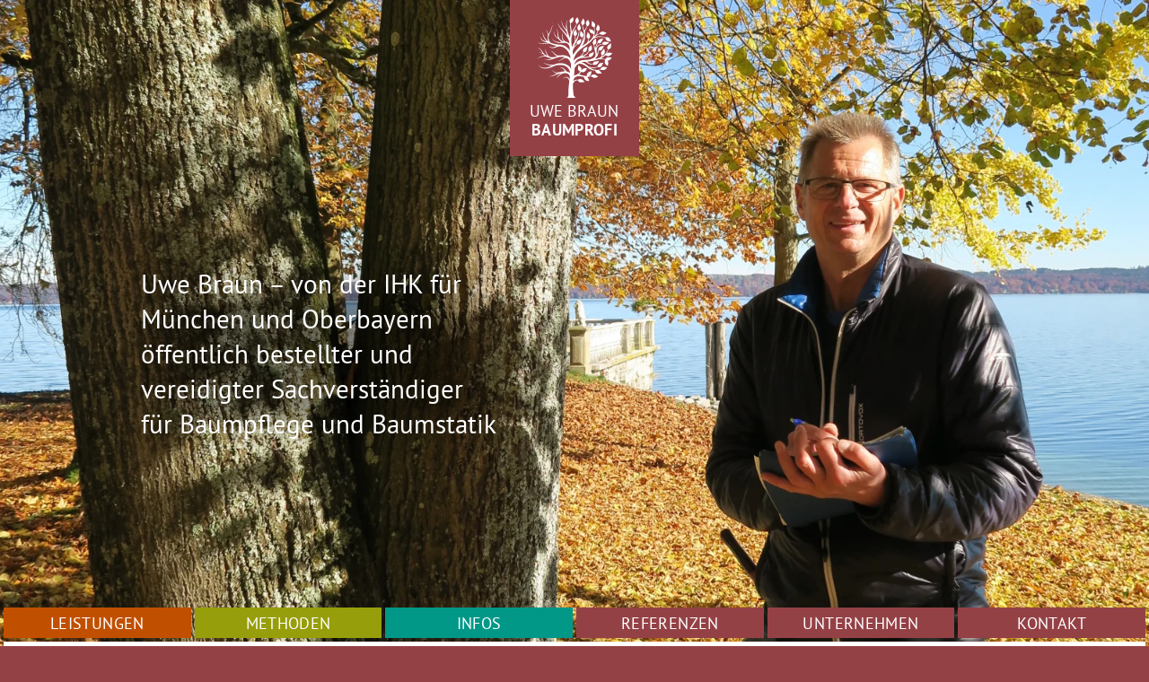

--- FILE ---
content_type: text/html; charset=UTF-8
request_url: https://www.baumprofi.net/
body_size: 21973
content:
<!DOCTYPE html>
<html lang="de">
<head>

  <meta charset="utf-8">
  <meta name="viewport" content="width=device-width,initial-scale=1.0">
  <meta name="format-detection" content="telephone=no">

  <!-- Favicon -->
  <link rel="apple-touch-icon" sizes="180x180" href="/assets/images/apple-touch-icon.png" />
  <link rel="icon" type="image/png" href="https://www.baumprofi.net/assets/images/uwe-braun-baumprofi-favicon.png">
  <link rel="icon" type="image/svg+xml" href="https://www.baumprofi.net/assets/images/uwe-braun-baumprofi-favicon.svg">

  <!-- Title -->
  <title>Uwe Braun, öbv. Sachverständiger für Baumpflege und Baumstatik</title>

  <!-- Meta description -->
  <meta name="description" content="Seit 1985 kümmere ich mich als Gärtnermeister um Bäume und seit 1998 bin ich als öffentlich bestellter und vereidigter Sachverständiger für Baumpflege und Baumstatik tätig." />

  <!-- Open Graph -->
  <meta property="og:title" content="Uwe Braun, öbv. Sachverständiger für Baumpflege und Baumstatik" />
  <meta property="og:description" content="Seit 1985 kümmere ich mich als Gärtnermeister um Bäume und seit 1998 bin ich als öffentlich bestellter und vereidigter Sachverständiger für Baumpflege und Baumstatik tätig." />
    <meta property="og:image" content="https://www.baumprofi.net/media/pages/home/27e9d11903-1701943261/baumprofi-ev-akademie-010-1x1-1200x1200.webp">
  
  <!-- CSS -->
  <link href="https://www.baumprofi.net/assets/css/styles.css?=v20231207" media="screen" rel="stylesheet">
  <style>

    /* Highlight color */
    
    :root {
      --highlight-color: ;
    }

    /* Background image */
    
    
          
    @media (max-width: 799px) {
      body {
        background-image: url("https://www.baumprofi.net/media/pages/home/27e9d11903-1701943261/baumprofi-ev-akademie-010-1x1-800x1200-crop.webp");
      }
    }

    @media (min-width: 800px) and (max-width: 1199px) {
      body {
        background-image: url("https://www.baumprofi.net/media/pages/home/27e9d11903-1701943261/baumprofi-ev-akademie-010-1x1-1200x1600.webp");
      }
    }

    @media (min-width: 1200px) and (max-width: 1600px) {
      body {
        background-image: url("https://www.baumprofi.net/media/pages/home/27e9d11903-1701943261/baumprofi-ev-akademie-010-1x1-1600x1600.webp");
      }
    }

    @media (min-width: 1600px) {
      body {
        background-image: url("https://www.baumprofi.net/media/pages/home/27e9d11903-1701943261/baumprofi-ev-akademie-010-1x1-2400x2400.webp");
      }
    }

    
  </style>

</head>
<body>

<header class="header container">

  <!-- Banner -->
  <div class="header__banner banner"><a href="https://www.baumprofi.net" rel="home">
    <svg width="100" height="100" viewBox="0 0 100 100" fill="none" xmlns="http://www.w3.org/2000/svg">
<path d="M91.328 39.985C91.1613 40.513 90.9696 41.034 90.7539 41.542C90.2786 42.658 89.6646 43.713 88.9318 44.682C88.1989 45.651 87.3363 46.525 86.3848 47.297C85.587 47.944 84.7254 48.512 83.8188 49.015C83.8917 48.845 83.9596 48.676 84.0175 48.505C84.1623 48.087 84.2681 47.666 84.357 47.247C88.2858 46.581 88.165 41.406 86.252 39.033C86.5865 41.349 80.4661 43.033 83.7679 46.943C83.6311 47.395 83.4843 47.838 83.3006 48.26C83.1069 48.707 82.8693 49.13 82.5758 49.502C82.5089 49.586 82.439 49.667 82.3671 49.745C81.5404 50.122 80.6887 50.451 79.8211 50.736C78.627 51.128 77.4019 51.432 76.1569 51.683C75.8164 51.75 75.4749 51.814 75.1335 51.877C75.2413 51.796 75.3491 51.714 75.455 51.626C76.0121 51.165 76.5253 50.62 76.9217 49.991C77.0235 49.833 77.1154 49.669 77.1982 49.501C77.5996 49.109 77.954 48.66 78.2426 48.191C78.591 47.631 78.8406 47.032 79.0373 46.433C79.4327 45.231 79.5735 44.018 79.7702 42.849C79.867 42.286 79.9699 41.725 80.1176 41.182C85.3115 42.617 84.5956 36.611 87.0128 36.007C84.0265 35.28 79.0803 37.046 79.6084 40.518C79.5485 40.654 79.4926 40.79 79.4417 40.927C79.218 41.51 79.0633 42.105 78.9165 42.692C78.629 43.868 78.3824 45.029 77.974 46.099C77.9141 46.254 77.8502 46.405 77.7823 46.554C77.7793 46.465 77.7743 46.375 77.7673 46.286L77.8262 46.277C77.6515 45.361 77.5047 44.446 77.4249 43.528C77.345 42.611 77.313 41.693 77.3859 40.787C77.4578 39.882 77.6325 38.99 77.95 38.153C78.2685 37.317 78.7518 36.543 79.4077 35.909C80.0597 35.27 80.8764 34.78 81.7591 34.407C82.6457 34.035 83.6011 33.784 84.5736 33.592C84.6076 33.585 84.6425 33.579 84.6765 33.572C87.3093 36.104 91.8162 33.446 92.9974 30.758C90.9905 32.237 86.1581 27.887 84.335 33.121C83.3775 33.259 82.416 33.456 81.4855 33.783C80.509 34.122 79.5725 34.633 78.7937 35.327C78.0119 36.017 77.4119 36.885 77.0075 37.81C76.8288 38.214 76.688 38.628 76.5762 39.047C76.711 37.571 77.0814 36.1 77.6695 34.707C78.0469 33.822 78.5052 32.961 79.0503 32.153C84.353 33.732 83.6481 27.641 86.0842 27.046C83.056 26.292 77.992 28.097 78.6799 31.68C78.003 32.531 77.4309 33.457 76.9676 34.427C76.2757 35.873 75.7934 37.417 75.6037 39.011C75.3541 38.288 75.1225 37.564 74.9318 36.831C74.7171 36.017 74.5524 35.192 74.4565 34.359C79.4267 32.741 75.2782 28.231 76.8897 26.458C73.8954 27.486 70.7873 31.822 73.7966 34.374C73.7966 35.253 73.8775 36.133 74.0162 37.001C74.4066 39.512 75.3082 41.913 75.8224 44.266C76.067 45.438 76.1988 46.611 75.9562 47.645C75.8374 48.161 75.6237 48.634 75.3252 49.064C75.0266 49.494 74.6363 49.878 74.185 50.219C73.2804 50.905 72.1542 51.408 70.989 51.834C69.8738 52.239 68.7056 52.55 67.5145 52.833C66.5729 52.904 65.6274 52.963 64.6749 53.013C63.376 53.088 62.0601 53.148 60.7102 53.3C60.0352 53.375 59.3523 53.474 58.6644 53.616C58.3209 53.687 57.9755 53.769 57.632 53.864L57.3744 53.939L57.1118 54.02L56.8632 54.102L56.6116 54.19C55.2787 54.671 54.0347 55.325 52.8925 56.114C51.7523 56.903 50.7139 57.833 49.8333 58.893C49.7904 58.945 49.7484 58.999 49.7055 59.052C49.6985 58.953 49.6895 58.855 49.6825 58.757C49.8742 58.239 50.0809 57.729 50.3115 57.23C50.8197 56.127 51.4178 55.074 52.1676 54.153C52.9134 53.23 53.815 52.456 54.8694 51.896C55.9227 51.335 57.1288 51.005 58.3988 50.816C59.6698 50.625 61.0027 50.578 62.3596 50.498C63.7144 50.422 65.1083 50.317 66.4771 49.987C67.0791 49.844 67.6722 49.644 68.2373 49.392C72.1182 50.382 74.3517 45.624 73.6828 42.706C72.9509 44.909 66.7906 44.056 67.83 48.716C67.3228 48.874 66.8006 48.988 66.2714 49.067C64.9914 49.257 63.6715 49.245 62.3296 49.226C61.6357 49.213 60.9328 49.197 60.2219 49.201C61.0107 48.852 61.7925 48.476 62.5513 48.049C63.5637 47.48 64.5372 46.824 65.3908 46.045C66.2505 45.27 66.9883 44.379 67.5704 43.415C67.6902 43.216 67.802 43.012 67.9088 42.806C68.8534 42.588 70.7614 41.94 71.3804 40.185C72.1701 37.946 70.7035 36.123 71.3065 35.104C71.1358 35.123 68.6687 35.938 67.6363 37.928C66.7337 39.67 67.4546 41.132 67.4566 42.292C67.2968 42.551 67.1271 42.805 66.9474 43.051C66.3213 43.915 65.5685 44.686 64.7259 45.353C63.8792 46.017 62.9497 46.584 61.9652 47.068C60.9808 47.554 59.9464 47.961 58.89 48.342C58.883 48.345 58.8761 48.347 58.8691 48.349C59.1566 48.039 59.4262 47.71 59.6588 47.353C59.9074 46.973 60.1071 46.581 60.2918 46.198C60.6503 45.427 60.9748 44.665 61.3152 43.9L61.478 43.53C66.8226 43.576 64.4493 37.998 66.5989 36.815C63.368 36.865 58.8411 40.09 60.9977 43.477C60.9518 43.545 60.9049 43.611 60.8599 43.679C60.6263 44.033 60.3977 44.389 60.171 44.746C59.9464 45.104 59.7257 45.463 59.5001 45.81C59.2774 46.16 59.0508 46.494 58.7982 46.795C58.5476 47.096 58.265 47.377 57.9645 47.645C57.3814 48.177 56.6925 48.603 55.9517 48.994C55.2108 49.386 54.4131 49.741 53.6203 50.162C52.8286 50.58 52.0358 51.062 51.3229 51.651C50.6071 52.236 49.9731 52.917 49.4449 53.653C49.368 53.759 49.2971 53.869 49.2243 53.978C49.1723 53.52 49.1184 53.063 49.0625 52.606C49.1484 52.134 49.2552 51.665 49.384 51.201C49.6616 50.206 50.044 49.233 50.5142 48.288C51.2401 46.815 52.1726 45.408 53.205 44.028C55.6222 41.275 58.6005 38.983 61.7306 36.781C63.3251 35.661 64.9485 34.546 66.531 33.345C68.1115 32.148 69.6501 30.839 70.964 29.325C71.2436 29.008 71.5172 28.681 71.7827 28.347L71.7897 28.355C72.1502 28.034 72.5006 27.718 72.862 27.424C73.2235 27.131 73.5929 26.86 73.9783 26.615C74.7481 26.122 75.6157 25.766 76.5283 25.464C76.9846 25.314 77.4528 25.183 77.9271 25.065C78.1607 25.008 78.4093 24.944 78.636 24.902C78.8686 24.859 79.1062 24.824 79.3448 24.794C80.3063 24.681 81.2898 24.644 82.2702 24.669C84.1493 24.719 86.0303 25.01 87.8115 25.593C88.5963 26.547 88.6871 28.319 90.5652 29.438C92.5561 30.623 95.111 30.101 95.2678 30.033C94.1845 29.463 94.4141 27.187 92.4912 25.672C90.9356 24.446 88.8709 24.898 87.9872 25.178C86.1931 24.456 84.2561 24.082 82.3122 23.933C81.2958 23.858 80.2724 23.846 79.244 23.936C78.7298 23.976 78.2016 24.066 77.7074 24.149C77.2062 24.235 76.703 24.334 76.2028 24.458C75.8374 24.545 75.4709 24.649 75.1095 24.77C75.5259 24.413 75.9442 24.061 76.3775 23.725C77.4029 22.934 78.4822 22.204 79.6454 21.605C80.0657 21.39 80.496 21.189 80.9333 21.005C82.2073 21.165 83.5952 22.383 85.7757 21.946C88.0821 21.486 89.5198 19.433 89.5797 19.282C88.3816 19.586 86.851 17.809 84.347 17.989C82.428 18.128 81.3048 19.642 80.8325 20.465C80.3263 20.638 79.8291 20.836 79.3458 21.059C78.5032 21.444 77.6915 21.89 76.9157 22.384C77.5047 21.455 78.001 20.48 78.4293 19.484C78.7238 18.803 78.9784 18.107 79.1971 17.404C82.8254 15.738 81.143 10.773 78.5791 9.001C79.6054 11.146 74.173 14.421 78.6739 17.303C78.4193 17.961 78.1357 18.608 77.8292 19.244C77.2322 20.469 76.5193 21.64 75.6946 22.726C75.2693 23.279 74.811 23.806 74.3178 24.296C74.3028 24.309 74.2858 24.321 74.2708 24.334C74.2259 24.37 74.183 24.407 74.14 24.444C74.153 24.41 74.167 24.376 74.18 24.341C74.2658 24.104 74.3417 23.865 74.4066 23.621L74.4995 23.271L74.5863 22.919C74.6962 22.448 74.789 21.975 74.8669 21.5C75.0227 20.549 75.1045 19.593 75.1295 18.639C75.1794 16.729 75.0107 14.827 74.6702 12.961C74.6492 12.853 74.6273 12.745 74.6053 12.637C77.4428 9.931 74.0871 5.772 71.0389 4.904C72.7782 6.614 68.7635 11.447 74.165 12.723C74.177 12.823 74.19 12.923 74.1999 13.023C74.3986 14.788 74.4456 16.566 74.3018 18.322C74.142 17.775 73.8475 17.231 73.3423 16.765C71.5521 15.112 69.1629 15.545 68.455 14.587C68.3971 14.74 68.0886 17.178 69.5353 18.926C70.9101 20.586 72.8151 20.488 73.8964 21.145C73.8834 21.207 73.8725 21.271 73.8595 21.333C73.7606 21.783 73.6468 22.231 73.518 22.671L73.4172 23.002L73.3103 23.332C73.2395 23.54 73.1576 23.746 73.0677 23.95C72.7063 24.766 72.2161 25.542 71.6589 26.279C71.0998 27.017 70.4738 27.712 69.8148 28.399C69.0331 29.215 68.1674 29.957 67.2559 30.661C67.3807 30.329 67.4845 29.992 67.5664 29.652C67.782 28.774 67.8659 27.878 67.834 26.995C67.83 26.908 67.825 26.823 67.82 26.737C71.001 24.619 68.6956 19.995 65.9549 18.555C67.2718 20.586 62.1898 24.534 67.3128 26.859C67.3078 26.897 67.3058 26.936 67.3008 26.975C67.194 27.818 67.0093 28.643 66.7217 29.428C66.4342 30.212 66.0438 30.951 65.5555 31.618C65.3828 31.851 65.1931 32.071 64.9974 32.285C63.5387 33.277 62.0271 34.226 60.5245 35.216C60.1341 35.472 59.7457 35.73 59.3563 35.991C60.3078 34.525 61.1415 32.972 61.7635 31.337C62.1809 30.246 62.5034 29.123 62.716 27.984C62.8238 27.417 62.9017 26.838 62.9686 26.278C63.0355 25.712 63.0864 25.146 63.1204 24.576C63.2023 23.169 63.1603 21.742 62.9656 20.336C62.9337 19.46 62.9866 18.591 63.1583 17.736C63.363 16.729 63.7284 15.752 64.2067 14.797C64.6789 13.843 65.248 12.894 65.6394 11.857C65.6624 11.795 65.6833 11.732 65.7043 11.67C66.4781 11.295 68.3741 10.179 68.4899 8.201C68.6277 5.847 66.7027 4.449 67.0003 3.317C66.8415 3.377 64.6879 4.772 64.2476 6.946C63.8373 8.97 65.1142 10.239 65.3439 11.415C65.3 11.507 65.256 11.6 65.2091 11.689C64.7249 12.635 64.0869 13.516 63.5287 14.471C63.0106 15.342 62.5553 16.28 62.2727 17.273C61.9862 16.35 61.6427 15.452 61.3072 14.568C60.9089 13.525 60.5404 12.489 60.3467 11.417C60.2589 10.954 60.207 10.486 60.185 10.014C64.0689 8.638 62.733 3.492 60.2729 1.546C61.1425 3.737 55.5593 6.652 59.7197 9.785C59.6858 10.352 59.6948 10.923 59.7537 11.492C59.8705 12.629 60.176 13.736 60.4975 14.81C60.823 15.885 61.1505 16.94 61.3761 18.007C61.6028 19.072 61.7436 20.146 61.7825 21.226C61.8234 22.306 61.7685 23.388 61.6487 24.468C61.5898 25.008 61.5139 25.546 61.4231 26.083C61.3342 26.626 61.2244 27.146 61.0916 27.668C60.824 28.708 60.4716 29.725 60.0352 30.709C60.0233 30.735 60.0103 30.76 59.9993 30.786C60.1021 30.396 60.192 30.002 60.2639 29.604C60.5444 28.094 60.5095 26.529 60.16 25.043C60.1471 24.985 60.1291 24.928 60.1141 24.871C62.8139 22.308 59.7886 18.126 56.8612 17.113C58.5116 18.939 54.0696 23.639 59.7068 25.149C59.9354 26.593 59.8445 28.058 59.5161 29.469C59.1836 30.892 58.5985 32.256 57.9425 33.593C57.4892 34.506 56.996 35.409 56.5048 36.319C55.8319 37.165 55.123 37.996 54.3981 38.826C53.6523 39.682 52.8975 40.543 52.1486 41.426C50.7618 43.068 49.399 44.808 48.3117 46.75C48.2638 46.533 48.2188 46.316 48.1769 46.099C48.098 45.561 48.0181 45.024 47.9373 44.487C47.8774 43.916 47.8464 43.344 47.8514 42.771C47.8514 42.706 47.8544 42.641 47.8564 42.575C47.8894 42.253 47.9353 41.932 47.9982 41.613C48.1649 40.762 48.4435 39.935 48.8369 39.154C49.2302 38.372 49.7464 37.642 50.3405 36.958C50.9356 36.274 51.6135 35.64 52.3094 35.01C52.6998 34.659 53.0962 34.307 53.4885 33.948C57.4333 34.367 58.923 29.4 57.8377 26.612C57.4333 28.916 51.0634 28.843 52.9903 33.484C51.8451 34.386 50.647 35.27 49.5957 36.35C49.403 36.546 49.2173 36.749 49.0375 36.958C49.373 36.119 49.7624 35.29 50.1807 34.462C50.8617 33.118 51.6215 31.782 52.3374 30.41C53.0552 29.039 53.7411 27.635 54.2923 26.179C54.8524 24.727 55.2827 23.228 55.5613 21.71C55.8388 20.192 55.9696 18.656 55.9607 17.127C55.9607 16.936 55.9567 16.744 55.9527 16.553C60.4955 13.987 55.4075 10.387 56.5887 8.332C53.859 9.948 51.7762 14.898 55.4704 16.749C55.3336 18.369 55.0701 19.969 54.6497 21.53C54.2643 22.976 53.7431 24.381 53.1191 25.745C52.6309 26.806 52.0798 27.842 51.4907 28.866C51.5276 28.434 51.5406 28 51.5276 27.57C51.5057 26.749 51.4148 25.949 51.3319 25.159C51.275 24.606 51.2261 24.055 51.1892 23.504C55.7939 21.065 50.8287 17.33 52.0728 15.31C49.3191 16.836 47.0996 21.65 50.5941 23.636C50.5871 24.159 50.5941 24.682 50.6111 25.201C50.632 26.003 50.682 26.795 50.656 27.569C50.634 28.344 50.5292 29.102 50.3355 29.847C50.1408 30.592 49.8792 31.325 49.5687 32.047C49.5587 32.071 49.5477 32.095 49.5358 32.12C49.2193 32.645 48.9038 33.174 48.5972 33.713C47.9463 34.851 47.3472 36.041 46.867 37.29C46.6892 36.008 46.5235 34.727 46.3847 33.449C46.2779 32.454 46.186 31.461 46.1281 30.473C46.0992 29.98 46.0782 29.484 46.0722 29.005C46.0662 28.518 46.0762 28.033 46.1002 27.546C46.201 25.602 46.5275 23.659 47.0936 21.761C47.6547 19.861 48.4465 18.011 49.37 16.203C49.8303 15.297 50.3235 14.401 50.8098 13.492C51.0514 13.037 51.294 12.58 51.5216 12.111C51.7503 11.642 51.956 11.156 52.1277 10.664C52.3803 9.951 52.57 9.225 52.7098 8.491C53.5435 8.066 55.2657 6.963 55.3766 5.082C55.5144 2.728 53.5894 1.33 53.8869 0.198C53.7272 0.258 51.5746 1.652 51.1332 3.827C50.686 6.037 52.2485 7.346 52.2645 8.618C52.0708 9.248 51.8391 9.867 51.5636 10.463C51.1492 11.375 50.5951 12.221 50.028 13.082C49.4599 13.939 48.8848 14.804 48.3376 15.691C47.7436 16.648 47.1835 17.632 46.6723 18.643C46.5604 17.108 46.2949 15.594 45.9824 14.123C45.6149 12.332 45.2126 10.579 45.2535 8.807C45.2585 8.526 45.2755 8.245 45.3044 7.964C46.0582 6.975 47.9053 6.446 48.5753 4.419C49.2752 2.305 48.0721 0.124 47.9612 0C47.6577 1.131 45.2585 1.516 44.2022 3.655C43.4214 5.236 44.1912 6.836 44.7253 7.656C44.6375 8.019 44.5686 8.386 44.5217 8.757C44.4028 9.689 44.4058 10.632 44.4777 11.559C44.5426 12.486 44.6734 13.398 44.7902 14.3C44.907 15.203 45.0209 16.096 45.0918 16.986C45.1606 17.876 45.1956 18.763 45.1736 19.645C45.1467 20.842 45.0219 22.027 44.8162 23.206C44.5456 24.089 44.318 24.985 44.1452 25.894C43.8158 25.002 43.4953 24.109 43.1818 23.214V23.071C43.031 22.641 42.8792 22.213 42.7345 21.782C42.0815 19.795 41.4635 17.8 41.0281 15.773C40.8095 14.761 40.6408 13.74 40.519 12.715C40.4021 11.689 40.3412 10.656 40.3342 9.618C40.3253 8.579 40.3602 7.534 40.4161 6.487L40.492 4.915C40.517 4.39 40.5399 3.865 40.5539 3.339C40.1885 5.413 39.7911 7.476 39.6024 9.592C39.4147 11.701 39.5155 13.847 39.845 15.946C39.824 15.918 39.8051 15.89 39.7841 15.862C38.8656 14.615 37.8571 13.47 36.9955 12.243C36.1359 11.019 35.396 9.72 34.9627 8.309C34.5124 6.904 34.3606 5.412 34.4295 3.92C34.2967 4.657 34.2308 5.409 34.2428 6.163C34.2578 6.916 34.3417 7.674 34.5124 8.417C34.8559 9.906 35.5188 11.326 36.3495 12.623C37.1712 13.929 38.1187 15.142 38.9684 16.375C39.5445 17.219 40.0637 18.083 40.4261 18.985C40.6687 20.062 40.9473 21.131 41.2548 22.188C41.3437 22.499 41.4385 22.808 41.5304 23.117C40.9433 22.317 40.3283 21.54 39.6913 20.783C37.8242 18.55 35.7984 16.477 33.8854 14.342C32.9319 13.272 32.0073 12.182 31.1946 11.021C30.7923 10.438 30.4129 9.841 30.0924 9.213C29.7719 8.587 29.5103 7.93 29.3306 7.247C29.4154 7.946 29.6031 8.638 29.8577 9.305C30.1113 9.973 30.4218 10.625 30.7773 11.251C31.4832 12.509 32.3278 13.69 33.2005 14.839C34.0781 15.987 34.9887 17.105 35.8952 18.22C36.7968 19.337 37.6974 20.447 38.5481 21.583C40.2484 23.852 41.782 26.214 42.8413 28.734C42.9661 29.03 43.0729 29.331 43.1828 29.632V29.762C43.3765 30.305 43.5552 30.853 43.6999 31.407C43.6999 31.929 43.7079 32.449 43.7219 32.968C43.5542 32.771 43.3725 32.583 43.1818 32.402V32.35C43.1728 32.342 43.1648 32.332 43.1568 32.324C42.6346 31.845 42.0126 31.442 41.3417 31.164C40.8065 30.938 40.2484 30.796 39.6933 30.708C39.4516 30.583 39.213 30.454 38.9804 30.315C38.4332 29.993 37.9071 29.641 37.4268 29.243C36.9486 28.845 36.5073 28.41 36.1378 27.929C35.7694 27.448 35.4769 26.918 35.2982 26.354C35.1234 25.789 35.0456 25.193 35.0995 24.594C35.1105 24.446 35.1344 24.29 35.1524 24.127C35.1714 23.968 35.1863 23.807 35.1973 23.647C35.2213 23.327 35.2303 23.006 35.2223 22.685C35.1903 21.409 34.9707 20.116 34.3786 18.974C34.6033 19.57 34.7241 20.19 34.79 20.811C34.8589 21.432 34.8668 22.056 34.8229 22.676C34.8 22.985 34.764 23.294 34.7211 23.601C34.6991 23.755 34.6732 23.908 34.6452 24.061L34.5533 24.53C34.4365 25.182 34.4435 25.867 34.6053 26.523C34.764 27.179 35.0556 27.805 35.432 28.371C35.8084 28.94 36.2666 29.452 36.7728 29.909C36.9865 30.103 37.2092 30.286 37.4368 30.464C36.2007 30.276 35.0046 29.802 33.9373 29.125C33.5499 28.879 33.1795 28.607 32.8281 28.313L32.7003 28.206L32.5715 28.09C32.4946 28.021 32.4107 27.942 32.3338 27.865C32.1771 27.71 32.0303 27.546 31.8915 27.376C31.3364 26.692 30.929 25.89 30.6405 25.041C30.351 24.19 30.1812 23.294 30.0554 22.386C29.9935 21.93 29.9516 21.476 29.9126 21.009C29.8707 20.536 29.8078 20.064 29.7229 19.596C29.5512 18.66 29.2766 17.746 28.9262 16.863C28.7545 16.421 28.5498 15.992 28.3341 15.568C28.1185 15.146 27.8848 14.732 27.6332 14.329C28.41 16.047 28.9591 17.844 29.1309 19.67C29.1788 20.126 29.2048 20.583 29.2107 21.04C29.2137 21.503 29.2237 21.98 29.2517 22.453C29.3036 23.4 29.4374 24.354 29.699 25.295C29.7549 25.494 29.8178 25.692 29.8857 25.89C29.675 25.746 29.4643 25.605 29.2537 25.467C28.7585 25.142 28.2652 24.831 27.804 24.498C27.3447 24.162 26.9204 23.798 26.5799 23.376C26.2414 22.955 25.9888 22.476 25.845 21.957C25.8111 21.827 25.7801 21.696 25.7562 21.563C25.7332 21.425 25.7093 21.282 25.6813 21.139C25.6244 20.857 25.5615 20.574 25.4746 20.298C25.3049 19.744 25.0773 19.203 24.7608 18.709C24.601 18.463 24.4163 18.231 24.2056 18.024C23.994 17.818 23.7563 17.629 23.4788 17.514C23.7364 17.66 23.943 17.869 24.1258 18.087C24.3065 18.308 24.4562 18.549 24.584 18.799C24.8436 19.298 25.0114 19.834 25.1232 20.377C25.1781 20.649 25.226 20.922 25.258 21.198C25.2749 21.335 25.2869 21.471 25.2999 21.614C25.3119 21.761 25.3339 21.909 25.3598 22.055C25.4656 22.641 25.7083 23.218 26.0667 23.716C26.4211 24.218 26.8674 24.648 27.3327 25.032C27.799 25.418 28.2882 25.76 28.7645 26.099C29.716 26.778 30.6115 27.466 31.2246 28.35L31.2356 28.343C31.3065 28.429 31.3793 28.514 31.4542 28.598C31.5431 28.695 31.6279 28.787 31.7268 28.882L31.8626 29.012L32.0063 29.143C32.3828 29.481 32.7841 29.799 33.2075 30.09C33.6008 30.359 34.0162 30.607 34.4485 30.827C33.4591 30.922 32.4846 31.003 31.5161 31.014C30.2761 31.025 29.043 30.915 27.8589 30.591C26.6757 30.273 25.5485 29.746 24.5371 29.045C24.0329 28.695 23.5447 28.314 23.0884 27.899C22.6311 27.485 22.1998 27.042 21.7844 26.584C22.1269 27.093 22.5033 27.583 22.9147 28.05C23.327 28.516 23.7683 28.964 24.2575 29.369C25.229 30.183 26.3602 30.858 27.6043 31.302C28.2263 31.524 28.8693 31.691 29.5203 31.81C30.1722 31.928 30.8322 31.995 31.4902 32.03C32.8061 32.104 34.11 32.03 35.381 31.978C36.649 31.929 37.9021 31.881 39.0543 32.062C39.6284 32.152 40.1705 32.306 40.6587 32.532C41.148 32.758 41.5833 33.063 41.9607 33.437C42.4619 33.931 42.8523 34.542 43.1788 35.203V35.299C43.3265 35.608 43.4663 35.925 43.5891 36.251C43.7099 36.573 43.8168 36.902 43.9146 37.234C43.9655 38.068 44.0214 38.901 44.0823 39.731C44.1233 40.312 44.1692 40.89 44.2131 41.468C44.0793 41.279 43.9436 41.091 43.8018 40.905C43.6021 40.641 43.3924 40.382 43.1788 40.127V40.069C42.6466 39.439 42.0765 38.835 41.4585 38.268C40.5729 37.457 39.5944 36.721 38.5281 36.102C37.4648 35.481 36.3056 34.992 35.0995 34.654C34.4964 34.485 33.8804 34.357 33.2604 34.267C32.9499 34.222 32.6374 34.188 32.3258 34.163C32.1701 34.151 32.0143 34.142 31.8576 34.133L31.4333 34.112C30.308 34.051 29.1848 33.956 28.0715 33.807C25.847 33.512 23.6565 33.015 21.5887 32.235C21.3531 32.146 21.1195 32.05 20.8878 31.954C20.8719 31.944 20.8559 31.934 20.8409 31.924C20.2249 31.516 19.6927 30.991 19.2684 30.382C18.883 29.785 18.5895 29.118 18.3738 28.426C18.1931 27.859 18.0633 27.274 17.9734 26.679C17.9285 26.382 17.8946 26.082 17.8706 25.781C17.8586 25.631 17.8486 25.48 17.8406 25.329L17.8367 25.259C17.8386 25.104 17.8406 24.949 17.8406 24.793C17.8716 24.253 17.9874 23.705 18.1492 23.161C18.3199 22.583 18.5425 22.009 18.7782 21.437C19.7397 19.151 20.9787 16.911 21.7755 14.506C22.1768 13.306 22.4813 12.071 22.5932 10.817C22.701 9.565 22.6191 8.296 22.2916 7.088C22.5133 8.316 22.5163 9.568 22.3206 10.788C22.1329 12.01 21.7695 13.201 21.3082 14.355C20.8429 15.509 20.2958 16.633 19.7207 17.75C19.1456 18.868 18.5395 19.977 17.9974 21.132C17.8836 21.374 17.7747 21.619 17.6709 21.866C17.5691 21.187 17.4153 20.513 17.1997 19.857C16.6315 18.1 15.6401 16.506 14.437 15.117C15.4324 16.647 16.2192 18.288 16.6106 20.003C16.8093 20.86 16.9091 21.729 16.9331 22.603C16.95 23.258 16.9261 23.912 16.8851 24.573C16.8752 24.664 16.8652 24.756 16.8592 24.848C16.8532 24.93 16.8492 25.021 16.8472 25.104V25.108C16.8442 25.155 16.8412 25.2 16.8382 25.247C16.7763 26.18 16.8382 27.118 17.0189 28.044C17.1707 28.819 17.4223 29.585 17.7877 30.314C17.1477 29.894 16.5357 29.435 15.9656 28.931C15.1549 28.214 14.417 27.419 13.778 26.552C13.14 25.684 12.5859 24.754 12.1316 23.776C11.6793 22.798 11.3039 21.781 11.0194 20.737C10.7348 19.693 10.5301 18.626 10.3794 17.548C10.3974 18.635 10.4922 19.723 10.6759 20.804C10.8596 21.884 11.1232 22.96 11.5086 24.005C12.2614 26.097 13.4805 28.075 15.1179 29.721C15.2387 29.843 15.3655 29.959 15.4903 30.076C14.4839 29.923 13.5105 29.82 12.6199 29.549C11.9978 29.364 11.4168 29.086 10.8786 28.726C10.3434 28.365 9.85222 27.926 9.40193 27.445C8.50134 26.479 7.74254 25.371 7.02566 24.241C7.51889 25.474 8.11096 26.685 8.93067 27.793C9.34202 28.345 9.81428 28.87 10.3754 29.324C10.9325 29.782 11.5875 30.153 12.2774 30.418C12.9683 30.687 13.6842 30.85 14.3731 30.995C15.063 31.14 15.733 31.265 16.375 31.44C16.7044 31.529 17.0259 31.629 17.3404 31.743C16.6725 31.75 16.0105 31.815 15.3665 31.916C14.5628 32.038 13.78 32.204 13.0033 32.352C12.2285 32.501 11.4567 32.629 10.6829 32.695C9.91013 32.76 9.13235 32.747 8.36955 32.624C6.83297 32.394 5.39124 31.698 4.11225 30.808C4.69134 31.323 5.32634 31.791 6.02324 32.178C6.72015 32.561 7.47795 32.868 8.2757 33.05C9.07344 33.233 9.90014 33.3 10.7179 33.283C11.5376 33.27 12.3443 33.167 13.137 33.056C14.7196 32.826 16.2721 32.565 17.7847 32.666C18.4028 32.705 19.0078 32.811 19.5949 32.975C20.0352 33.205 20.4845 33.421 20.9408 33.624C20.9937 33.647 21.0486 33.669 21.1025 33.692C21.3002 33.786 21.5009 33.87 21.7056 33.946C23.6495 34.726 25.6913 35.258 27.75 35.627C27.8299 35.642 27.9098 35.654 27.9897 35.668C27.3886 35.908 26.8125 36.174 26.2574 36.442C25.5785 36.767 24.9195 37.08 24.2506 37.302C23.5816 37.521 22.8947 37.636 22.1888 37.586C21.4839 37.54 20.774 37.342 20.0891 37.061C19.4032 36.78 18.7422 36.42 18.0932 36.035C18.6324 36.549 19.2195 37.026 19.8754 37.43C20.5284 37.835 21.2643 38.166 22.074 38.329C22.4783 38.408 22.8967 38.444 23.314 38.434C23.7314 38.423 24.1447 38.364 24.5441 38.279C25.3458 38.109 26.0847 37.829 26.7965 37.569C27.5104 37.308 28.1993 37.053 28.8922 36.859C29.5862 36.666 30.2801 36.525 30.981 36.46C31.9804 36.362 32.9838 36.41 33.9872 36.56C34.129 36.6 34.2698 36.642 34.4096 36.687C36.4024 37.331 38.1896 38.482 39.6713 39.936C41.102 41.331 42.2472 42.997 43.1788 44.762V44.852C43.2007 44.895 43.2277 44.936 43.2507 44.98C43.8966 46.237 44.4168 47.552 44.8322 48.898C44.8941 49.61 44.953 50.32 45.0129 51.031C44.4677 50.441 43.8547 49.901 43.1798 49.438V49.405C42.9651 49.26 42.7454 49.121 42.5188 48.991C41.6941 48.515 40.8095 48.147 39.9069 47.884C39.0033 47.621 38.0818 47.462 37.1672 47.375C36.2557 47.288 35.3381 47.274 34.4505 47.313C33.7037 47.346 32.9768 47.422 32.255 47.538C31.9165 47.575 31.579 47.602 31.2426 47.612C30.6305 47.629 30.0225 47.607 29.4354 47.505C28.8493 47.404 28.2872 47.226 27.759 46.97C27.2309 46.714 26.7416 46.373 26.2784 45.981C25.3508 45.196 24.5341 44.205 23.5137 43.378C23.0045 42.965 22.4464 42.596 21.8403 42.322C21.2363 42.047 20.5933 41.863 19.9433 41.774C20.2518 41.879 20.5524 41.997 20.8419 42.133C21.1325 42.269 21.407 42.427 21.6706 42.595C22.1978 42.934 22.667 43.339 23.0944 43.782C23.952 44.666 24.6489 45.7 25.5835 46.642C26.0477 47.112 26.5829 47.551 27.1929 47.901C27.6143 48.148 28.0715 48.343 28.5418 48.493C28.0406 48.669 27.5494 48.861 27.0661 49.059C26.8654 49.121 26.6628 49.181 26.4581 49.235C25.4017 49.518 24.3165 49.708 23.2232 49.763C22.4284 49.805 21.6297 49.776 20.8429 49.678C20.6193 49.639 20.3996 49.588 20.184 49.523C19.5999 49.345 19.0477 49.079 18.5555 48.718C17.5711 47.995 16.8173 46.957 16.2332 45.834C15.6461 44.707 15.1998 43.496 14.7465 42.279C14.5179 41.671 14.2852 41.06 14.0167 40.458C13.8839 40.157 13.7311 39.861 13.5554 39.579C13.3787 39.298 13.173 39.023 12.8964 38.825C13.1311 39.063 13.2838 39.352 13.4136 39.644C13.5434 39.939 13.6403 40.245 13.7371 40.551C13.9268 41.165 14.0736 41.793 14.2343 42.421C14.5558 43.676 14.9003 44.942 15.4384 46.17C15.706 46.783 16.0215 47.387 16.4109 47.961C16.5187 48.119 16.6345 48.275 16.7554 48.427C16.5377 48.33 16.322 48.232 16.1084 48.128C15.5113 47.838 14.9352 47.515 14.3671 47.172C14.1774 47.057 13.9897 46.937 13.803 46.816C13.5085 46.572 13.2229 46.316 12.9503 46.048C12.3413 45.445 11.7952 44.779 11.278 44.081C10.7588 43.385 10.2696 42.656 9.7364 41.943C9.20623 41.229 8.63114 40.526 7.9552 39.908C7.28126 39.288 6.50149 38.768 5.65782 38.392C4.81315 38.015 3.90957 37.784 3 37.663C3.4433 37.779 3.87862 37.911 4.30095 38.072C4.72329 38.232 5.12965 38.424 5.51904 38.638C6.29781 39.067 6.98074 39.621 7.56881 40.253C8.75195 41.519 9.56068 43.057 10.5511 44.532C10.624 44.641 10.6989 44.748 10.7738 44.857C10.1977 44.562 9.57365 44.336 8.93366 44.208C7.51889 43.931 6.10312 44.05 4.74425 44.285C5.43617 44.271 6.12908 44.277 6.81 44.333C7.49093 44.384 8.16287 44.497 8.79488 44.692C9.42988 44.883 10.016 45.168 10.5631 45.521C11.1082 45.876 11.6254 46.287 12.1536 46.707C12.2524 46.785 12.3513 46.864 12.4501 46.942C12.8136 47.32 13.2049 47.678 13.6213 48.009C13.4665 48.004 13.3128 48.002 13.158 48.003C11.9549 48.007 10.7628 48.164 9.61459 48.456C8.4674 48.752 7.36213 49.191 6.36071 49.782C5.8595 50.077 5.39323 50.422 4.9699 50.805C4.54756 51.188 4.17116 51.617 3.87562 52.087C4.23905 51.661 4.65639 51.285 5.10968 50.957C5.56297 50.628 6.05519 50.355 6.5604 50.111C7.5758 49.63 8.66808 49.313 9.77733 49.122C10.8856 48.926 12.0168 48.864 13.1301 48.926C14.0097 48.983 14.8803 49.116 15.707 49.353C16.5427 49.783 17.4263 50.127 18.3259 50.398C18.7552 50.555 19.1955 50.69 19.6408 50.802C20.4396 51.004 21.2593 51.124 22.084 51.177C22.069 51.184 22.054 51.189 22.039 51.195C21.2613 51.49 20.4765 51.76 19.6738 51.975C19.2724 52.084 18.866 52.178 18.4597 52.261C18.0633 52.343 17.6529 52.403 17.2396 52.439C15.5822 52.581 13.8649 52.431 12.1995 52.055C12.9883 52.377 13.819 52.611 14.6636 52.792C15.5103 52.973 16.3799 53.091 17.2626 53.11C17.7059 53.121 18.1482 53.11 18.5985 53.066C19.0358 53.019 19.4691 52.956 19.9014 52.879C20.765 52.726 21.6187 52.521 22.4514 52.273C24.0149 51.813 25.5136 51.237 26.9962 50.719C27.7351 50.535 28.4599 50.304 29.1638 50.029C30.1283 49.76 31.0938 49.544 32.0693 49.42C32.867 49.317 33.6837 49.27 34.4735 49.28C35.2972 49.289 36.0949 49.347 36.8797 49.465C37.4757 49.554 38.0598 49.681 38.6219 49.846C38.0618 49.945 37.5307 50.126 37.0434 50.346C36.3106 50.675 35.6486 51.078 35.0116 51.492C34.3726 51.903 33.7586 52.328 33.1266 52.718C32.4956 53.108 31.8456 53.464 31.1467 53.717C30.7963 53.84 30.4358 53.943 30.0624 53.999C29.69 54.057 29.3076 54.072 28.9242 54.046C29.671 54.226 30.4808 54.193 31.2455 54.018C32.0133 53.843 32.7382 53.539 33.4301 53.204C34.8119 52.533 36.0859 51.698 37.4368 51.196C38.1097 50.95 38.7967 50.8 39.4576 50.833C40.1176 50.867 40.7476 51.075 41.3237 51.42C41.9018 51.761 42.417 52.226 42.8972 52.73C42.9961 52.833 43.0829 52.946 43.1778 53.053V53.11C43.5162 53.502 43.8407 53.911 44.1492 54.339C44.7643 55.462 45.1926 56.702 45.5271 57.993C45.6429 59.939 45.7198 61.882 45.7128 63.803C45.7128 63.93 45.7098 64.056 45.7088 64.182C45.2206 63.285 44.6275 62.432 43.9276 61.657C43.69 61.392 43.4374 61.141 43.1768 60.896V60.852C42.5348 60.255 41.8319 59.717 41.0741 59.259C39.9898 58.601 38.8056 58.099 37.5796 57.759C36.9665 57.588 36.3425 57.459 35.7155 57.368C35.402 57.321 35.0865 57.288 34.771 57.262C34.4565 57.236 34.134 57.221 33.8405 57.214C32.6254 57.182 31.4023 57.214 30.1742 57.356C29.4823 57.433 28.7914 57.555 28.1115 57.715L28.1045 57.701C28.0656 57.716 28.0276 57.73 27.9877 57.744C27.5014 57.862 27.0222 58 26.5529 58.161C26.1745 58.288 25.8051 58.429 25.4417 58.579C24.9135 58.72 24.3794 58.84 23.8392 58.935C23.1123 59.061 22.3795 59.132 21.6427 59.149C20.9078 59.164 20.171 59.114 19.4391 59.005C18.7073 58.896 17.9824 58.719 17.2596 58.51C16.5377 58.298 15.8168 58.052 15.083 57.817C14.3501 57.584 13.5983 57.364 12.8255 57.234C12.0538 57.104 11.262 57.068 10.4962 57.168C10.8826 57.181 11.265 57.217 11.6404 57.281C12.0168 57.343 12.3842 57.437 12.7457 57.541C13.4695 57.755 14.1654 58.042 14.8623 58.342C16.2491 58.946 17.6829 59.579 19.2484 59.916C20.148 60.118 21.0776 60.217 22.0081 60.226C21.404 60.527 20.803 60.818 20.1899 61.078C19.1596 61.518 18.1012 61.894 17.008 62.191C16.4628 62.34 15.9057 62.471 15.3516 62.585C14.7994 62.699 14.2463 62.783 13.6872 62.828C12.5729 62.919 11.4457 62.858 10.3684 62.574C9.2921 62.291 8.27869 61.78 7.39009 61.099C6.4975 60.419 5.73669 59.582 5.01084 58.722C5.61888 59.658 6.29182 60.571 7.13749 61.362C7.55883 61.757 8.0211 62.12 8.5253 62.434C9.02751 62.748 9.57365 63.007 10.1438 63.21C10.7139 63.413 11.3089 63.56 11.912 63.65C12.515 63.739 13.1261 63.776 13.7341 63.771C14.3431 63.766 14.9502 63.72 15.5483 63.642C16.1423 63.566 16.7294 63.47 17.3165 63.355C18.4896 63.126 19.6538 62.812 20.779 62.408C21.9052 62.009 22.9905 61.532 24.0419 61.076C25.0922 60.617 26.1186 60.199 27.169 59.908C28.2173 59.612 29.2926 59.443 30.3889 59.366C31.4842 59.29 32.6014 59.311 33.7177 59.392C34.0072 59.413 34.2678 59.433 34.5324 59.464C34.798 59.493 35.0615 59.532 35.3231 59.576C35.8473 59.665 36.3625 59.787 36.8647 59.939C38.8785 60.545 40.6667 61.688 41.9667 63.218C42.4299 63.76 42.8313 64.35 43.1758 64.971V65.055C43.2976 65.281 43.4134 65.512 43.5202 65.746C43.9406 66.656 44.2441 67.62 44.4448 68.613C44.4977 68.877 44.5426 69.141 44.5816 69.408C44.1522 69.027 43.676 68.697 43.1768 68.427V68.398C42.4459 68.006 41.6691 67.743 40.8944 67.568C40.7676 67.54 40.6408 67.517 40.513 67.493C40.4211 67.413 40.3283 67.33 40.2394 67.243C39.4936 66.533 38.8316 65.632 38.0299 64.791C37.6285 64.371 37.1962 63.96 36.7079 63.605C36.2237 63.247 35.6866 62.949 35.1224 62.727C34.5563 62.507 33.9663 62.363 33.3762 62.293C33.0817 62.254 32.7841 62.24 32.4916 62.234C32.197 62.228 31.9045 62.238 31.614 62.263C32.7592 62.457 33.8604 62.79 34.787 63.34C35.2522 63.613 35.6706 63.939 36.049 64.302C36.4264 64.668 36.7679 65.068 37.0864 65.497C37.4049 65.925 37.7094 66.375 38.0279 66.835C38.1287 66.98 38.2326 67.127 38.3384 67.273C38.0309 67.267 37.7253 67.267 37.4218 67.278L36.8567 67.299C36.668 67.308 36.4803 67.321 36.2916 67.335C35.5408 67.395 34.793 67.499 34.0581 67.647C33.6008 67.741 33.1505 67.855 32.7052 67.982C32.3428 68.045 31.9844 68.115 31.6299 68.187C30.4448 68.414 29.2926 68.682 28.1514 68.678C27.5833 68.678 27.0212 68.603 26.4761 68.452C25.9329 68.298 25.4067 68.066 24.9115 67.773C24.4143 67.482 23.944 67.138 23.5017 66.759C23.0564 66.382 22.6341 65.975 22.2217 65.556C22.8647 66.523 23.6275 67.437 24.602 68.181C25.0902 68.548 25.6364 68.866 26.2354 69.091C26.8315 69.321 27.4745 69.448 28.1125 69.496C28.3421 69.512 28.5708 69.517 28.7964 69.517C27.8539 69.977 26.9413 70.466 26.0387 70.948C24.7997 71.6 23.5626 72.227 22.2427 72.675C20.9288 73.133 19.527 73.387 18.0942 73.407C19.512 73.601 20.9877 73.511 22.4075 73.198C23.8302 72.884 25.1901 72.369 26.505 71.827C27.8239 71.289 29.1039 70.717 30.4109 70.268C31.4263 69.908 32.4546 69.618 33.493 69.424C33.4231 69.465 33.3502 69.504 33.2803 69.546C31.9245 70.371 30.7483 71.414 29.7888 72.595C28.8303 73.775 28.0855 75.101 27.6452 76.497C28.3701 75.212 29.2896 74.056 30.344 73.046C31.4003 72.038 32.5954 71.172 33.8944 70.524C35.1903 69.88 36.5991 69.456 37.9969 69.393C38.6948 69.361 39.3867 69.423 40.0447 69.579C40.5908 69.708 41.103 69.905 41.5963 70.164C41.7071 70.224 41.8159 70.285 41.9197 70.35C42.418 70.662 42.8353 71.043 43.1738 71.479V71.554C43.4713 71.953 43.7119 72.392 43.8767 72.873C44.0604 73.391 44.1692 73.95 44.2121 74.526C44.2341 74.814 44.2411 75.107 44.2331 75.401C44.2271 75.698 44.2101 75.988 44.1772 76.298L44.2361 76.303C44.1942 76.534 44.1522 76.764 44.1103 76.996C44.1023 76.981 44.0943 76.966 44.0863 76.951C43.8347 76.502 43.5322 76.073 43.1748 75.685V75.634C43.061 75.514 42.9431 75.397 42.8183 75.286C42.2782 74.806 41.6242 74.408 40.8864 74.214C40.52 74.117 40.1366 74.068 39.7572 74.081C39.3777 74.092 39.0043 74.162 38.6559 74.277C37.956 74.51 37.3649 74.918 36.8827 75.39C36.6391 75.626 36.4254 75.883 36.2287 76.146C36.031 76.411 35.8553 76.685 35.6985 76.968C35.9172 76.724 36.1428 76.487 36.3795 76.265C36.6171 76.042 36.8697 75.839 37.1313 75.652C37.6555 75.282 38.2365 74.998 38.8396 74.879C39.4406 74.756 40.0517 74.811 40.5998 75.018C41.147 75.228 41.6322 75.576 42.0316 76.004C42.5468 76.56 42.9142 77.232 43.1748 77.942V78.072C43.2946 78.422 43.3964 78.779 43.4623 79.14C43.5172 79.46 43.5502 79.78 43.5652 80.103C43.4793 80.617 43.3964 81.131 43.3195 81.649C43.2686 81.98 43.2217 82.313 43.1748 82.645V82.984C43.0919 83.576 43.014 84.17 42.9491 84.767L42.8653 85.56L42.7894 86.347C42.7415 86.873 42.7015 87.398 42.6676 87.923C42.6047 88.973 42.5448 90.017 42.5108 91.06C42.4928 91.582 42.4789 92.102 42.4699 92.622L42.4369 94.179L42.422 95.73L42.42 96.501C42.423 96.757 42.402 97.015 42.3541 97.273C42.2592 97.787 42.0545 98.309 41.7071 98.819C41.6182 98.947 41.5254 99.073 41.4125 99.197L41.2448 99.381L41.0561 99.56C40.8674 99.726 40.6547 99.883 40.3932 100H51.5915L50.636 99.128L50.4264 98.928L50.2367 98.733C50.1099 98.604 50 98.478 49.8962 98.353C49.4838 97.852 49.2073 97.363 49.0435 96.867C48.9607 96.619 48.9068 96.371 48.8758 96.122L48.776 95.377L48.5853 93.893L48.4135 92.414C48.3646 91.922 48.3187 91.431 48.2767 90.939C48.1949 89.957 48.121 88.976 48.09 88C48.0721 87.512 48.0601 87.025 48.0561 86.539L48.0521 85.807L48.0561 85.448L48.0631 85.084C48.085 84.27 48.125 83.452 48.1809 82.63C48.3716 81.895 48.7121 81.191 49.1863 80.569C49.8353 79.713 50.7449 79.035 51.8122 78.659C52.6029 78.378 53.4696 78.27 54.3492 78.301C55.7989 83.11 60.833 79.425 62.6401 81.032C61.7186 78.226 57.4194 75.154 54.5489 77.576C53.5524 77.408 52.5001 77.418 51.4817 77.677C50.3665 77.952 49.3311 78.532 48.5074 79.308C48.5363 79.123 48.5663 78.937 48.6022 78.754C48.7141 78.188 48.8658 77.638 49.0675 77.12C49.4619 76.079 50.0629 75.171 50.9016 74.518C51.7383 73.864 52.8266 73.463 54.0257 73.309C55.2238 73.153 56.5098 73.208 57.7878 73.397C58.1083 73.445 58.4278 73.499 58.7493 73.557C59.0718 73.619 59.4252 73.693 59.7647 73.753C60.2429 73.838 60.7222 73.912 61.2044 73.976C61.1854 73.982 61.1754 73.985 61.1754 73.985C62.1489 74.906 61.8963 76.917 63.8632 78.283C65.7582 79.6 68.3472 79.252 68.5079 79.195C67.4715 78.553 67.8749 76.3 66.0727 74.658C65.8641 74.468 65.6414 74.313 65.4108 74.185C65.6095 74.178 65.8082 74.169 66.0068 74.157C67.3947 74.075 68.7725 73.862 70.1014 73.507C70.2082 73.478 70.3151 73.446 70.4219 73.415C71.619 73.837 72.7063 75.271 74.9158 75.271C77.2731 75.271 79.1342 73.545 79.226 73.409C77.986 73.471 76.8837 71.435 74.3946 71.122C72.4387 70.876 70.979 72.212 70.361 72.912C70.2322 72.933 70.1044 72.953 69.9756 72.972C69.0501 73.106 68.1175 73.172 67.186 73.184C68.0187 73.052 68.9123 72.714 69.5862 71.956C71.1957 70.145 70.5407 67.944 71.4992 67.203C71.3335 67.161 68.7196 67.072 66.9833 68.568C65.1901 70.112 65.6514 72.075 64.8027 73.091C63.8802 73.012 62.9636 72.886 62.0581 72.709C61.4101 72.587 60.7681 72.442 60.1321 72.277C59.8106 72.193 59.5071 72.109 59.1726 72.01C58.8371 71.911 58.4957 71.821 58.1522 71.741C57.2776 71.537 56.376 71.377 55.4465 71.306C55.5523 71.221 55.6571 71.134 55.759 71.045C56.4798 70.419 57.1288 69.689 57.6041 68.866C57.8147 68.508 57.9875 68.133 58.1282 67.751C59.0558 68.155 60.843 68.691 62.4275 67.777C64.5671 66.543 64.6949 64.261 65.8561 63.846C65.7123 63.757 63.2662 62.888 61.1115 63.785C59.6518 64.394 59.0508 65.464 58.4857 66.328C58.4907 66.3 58.4947 66.273 58.4987 66.245C58.5026 66.219 58.5046 66.192 58.5066 66.166C58.6554 65.203 58.8431 64.083 58.1722 62.825C57.1168 60.846 54.6407 60.056 54.469 60.038C55.084 61.051 53.6383 62.889 54.454 65.12C54.9542 66.486 56.2342 67.169 57.2217 67.501C57.0579 67.785 56.8762 68.058 56.6755 68.317C56.1633 68.971 55.5393 69.538 54.8464 70.036C54.1535 70.537 53.4017 70.975 52.6179 71.396L52.6309 71.417C52.2705 71.479 51.91 71.56 51.5516 71.666C50.7988 71.887 50.0649 72.227 49.405 72.673C49.389 72.684 49.374 72.695 49.358 72.707C49.4709 71.838 49.5777 70.964 49.6686 70.08C49.7764 69.042 49.8622 67.992 49.9062 66.928C49.9391 66.112 49.9481 65.305 49.9411 64.502C50.043 64.104 50.1668 63.712 50.3165 63.327C50.7129 62.303 51.284 61.334 51.9919 60.452C52.0548 60.374 52.1207 60.297 52.1856 60.221L52.2225 60.248C52.3523 60.087 52.4382 59.983 52.554 59.853C52.6658 59.728 52.7797 59.608 52.8975 59.491C53.1351 59.261 53.3797 59.044 53.6403 58.855C54.1605 58.474 54.7326 58.191 55.3466 58.029C55.9606 57.866 56.6166 57.818 57.2906 57.871C57.9645 57.925 58.6524 58.084 59.3303 58.31C60.6922 58.76 62.0041 59.481 63.2552 60.297C64.5082 61.116 65.6883 62.054 66.8545 63.037C66.9953 63.155 67.157 63.293 67.3268 63.425C67.4925 63.554 67.6622 63.678 67.835 63.796C68.1814 64.033 68.5379 64.249 68.9033 64.447C69.6341 64.842 70.3959 65.168 71.1787 65.428C72.6244 65.913 74.1301 66.195 75.6417 66.286C75.7944 67.171 76.3296 69.051 78.1747 69.773C80.493 70.68 82.5378 69.441 83.5762 70.082C83.5692 69.921 82.8853 67.55 80.8495 66.435C80.5 66.244 80.1566 66.113 79.8221 66.024C80.1626 65.956 80.501 65.878 80.8355 65.785C81.4046 65.628 81.9607 65.43 82.4959 65.193C83.721 65.296 85.2096 66.066 87.1126 65.362C89.3062 64.55 90.3635 62.304 90.3965 62.145C89.2672 62.63 87.4451 61.115 85.0079 61.681C82.8693 62.177 82.0765 64.291 81.8679 64.995C81.4815 65.097 81.0911 65.181 80.6977 65.25C79.1711 65.51 77.6126 65.518 76.09 65.336C75.3292 65.245 74.5764 65.099 73.8395 64.911C73.1037 64.725 72.3838 64.489 71.6919 64.204C71.001 63.917 70.335 63.588 69.717 63.204C69.4934 63.064 69.2797 62.916 69.07 62.763C69.4824 62.854 69.8987 62.929 70.3151 62.989C71.8327 63.208 73.3792 63.212 74.8929 63.003C76.1629 62.831 77.4109 62.475 78.5561 61.932C79.4726 62.18 81.5114 62.528 82.9931 61.27C84.8562 59.688 84.5377 57.423 85.598 56.817C85.4403 56.754 82.8653 56.32 80.9214 57.574C79.0992 58.748 79.0673 60.509 78.3344 61.492C77.2102 61.933 76.0081 62.182 74.801 62.293C73.3573 62.42 71.8986 62.329 70.4808 62.08C69.7719 61.954 69.076 61.777 68.4001 61.559C67.9678 61.418 67.5484 61.254 67.145 61.069C66.2774 60.289 65.3668 59.535 64.3994 58.833C63.0984 57.893 61.6856 57.042 60.0822 56.435C59.6299 56.267 59.1596 56.122 58.6764 56.008C59.4232 55.8 60.208 55.653 61.0237 55.54C61.5119 55.473 62.0111 55.416 62.5123 55.363C62.5862 55.371 62.6591 55.381 62.734 55.393C63.3959 55.499 64.0559 55.746 64.7009 56.077C65.9949 56.737 67.2439 57.666 68.7216 58.316C69.4574 58.639 70.2542 58.889 71.0789 58.977C71.7917 59.059 72.5126 59.017 73.2005 58.879C76.4843 60.636 80.0288 56.896 80.3652 54.002C78.8986 55.922 73.1047 53.117 72.7612 58.322C72.235 58.351 71.7129 58.322 71.2057 58.224C70.4938 58.088 69.8158 57.829 69.1709 57.49C68.5249 57.152 67.9088 56.743 67.2868 56.317C66.6848 55.903 66.0697 55.478 65.3968 55.09C66.2155 55.015 67.0372 54.934 67.8599 54.843L67.8719 54.887C67.9877 54.859 68.1015 54.83 68.2164 54.801C68.4011 54.78 68.5868 54.759 68.7715 54.737C70.0824 54.577 71.3924 54.375 72.6923 54.14C73.9933 53.904 75.2812 53.632 76.5662 53.323C77.7454 53.042 78.9135 52.688 80.0537 52.271C80.7287 52.186 81.4016 52.122 82.0775 52.094C83.1259 52.06 84.1772 52.091 85.1986 52.279C86.0962 52.447 86.9718 52.727 87.7666 53.16C87.7666 53.31 87.7546 53.465 87.7326 53.625C87.7147 53.719 87.7077 53.774 87.7077 53.774C87.7097 53.774 87.7107 53.774 87.7117 53.774C87.5479 54.831 87.1196 56.099 87.8535 57.589C88.8429 59.598 91.292 60.46 91.4628 60.481C90.8817 59.451 92.3873 57.656 91.6455 55.403C91.4468 54.796 91.0904 54.318 90.673 53.941C91.3899 53.979 92.1697 53.909 93.0093 53.524C95.129 52.556 95.9986 50.239 96.0186 50.079C94.9323 50.645 92.9924 49.266 90.6081 50.007C89.1015 50.476 88.3607 51.731 88.0082 52.664C87.9473 52.651 87.8954 52.641 87.8505 52.632C87.0996 52.151 86.249 51.805 85.3744 51.582C84.4708 51.35 83.5402 51.226 82.6117 51.187C83.08 50.957 83.5412 50.711 83.9905 50.447C85.1357 49.778 86.216 49.002 87.1855 48.119C87.5839 47.756 87.9613 47.374 88.3177 46.975C89.0226 47.574 90.697 48.733 92.623 48.21C95.0352 47.554 95.8039 45.386 97.04 45.276C96.9272 45.154 94.8145 43.706 92.4842 44.034C90.9336 44.252 90.055 45.106 89.2772 45.791C89.428 45.586 89.5738 45.378 89.7135 45.167C90.4214 44.094 90.9725 42.938 91.3769 41.749C91.5806 41.153 91.7443 40.549 91.8741 39.938C97.059 39.289 93.9838 34.095 95.9427 32.67C94.6797 32.843 93.2849 33.534 92.2186 34.496C92.2166 34.47 92.2156 34.444 92.2136 34.419C92.2136 34.447 92.2106 34.476 92.2096 34.504C90.5752 35.984 89.7215 38.104 91.323 39.981" fill="currentColor"/>
</svg>
    <div class="banner__title">Uwe Braun</div>
    <div class="banner__subheading">Baumprofi</div>
  </a></div>

  <!-- Claim -->
    <div class="header__claim claim">
    Uwe Braun – von der IHK für München und Oberbayern öffentlich bestellter und vereidigter Sachverständiger für Baumpflege und Baumstatik  </div>
      
  <!-- Menu -->
  <nav class="header__menu menu container">
        <a style="background-color: #C05000" href="https://www.baumprofi.net/leistungen">Leistungen</a>
        <a style="background-color: #979E0B" href="https://www.baumprofi.net/methoden">Methoden</a>
        <a style="background-color: #029888" href="https://www.baumprofi.net/infos">Infos</a>
        <a style="background-color: #944146" href="https://www.baumprofi.net/referenzen">Referenzen</a>
        <a style="background-color: #944146" href="https://www.baumprofi.net/unternehmen">Unternehmen</a>
        <a href="#kontakt">Kontakt</a>
  </nav>
  
</header>
<!-- Forward to subpage -->

<main class="container">
  <div class="main">

    <!-- Page heading -->
    
    <!-- Submenu -->
    
    <!-- Page subheading -->
    
    <!-- Blocks -->
        <figure class="quote-block block">

  <blockquote class="quote-block__text">
    „Seit Urzeiten war das Schicksal der Menschen durch ein enges und starkes Band mit dem der Bäume verknüpft, dass man sich fragen muss, wie es wohl einer Menschheit ergehen wird, die dieses Band so brutal zerrissen hat.“  </blockquote>

  <figcaption class="quote-block__source">
    Jacques Brosse, Mythologie der Bäume  </figcaption>
  
</figure>        <section class="text-image-block text-image-block--imageleft block">

  <!-- Image -->
    <figure>

    <img
      alt=""
      src="https://www.baumprofi.net/media/pages/home/482646dab7-1701943408/baumprofi-001-400x.webp"
      srcset="https://www.baumprofi.net/media/pages/home/482646dab7-1701943408/baumprofi-001-400x.webp 400w, https://www.baumprofi.net/media/pages/home/482646dab7-1701943408/baumprofi-001-600x.webp 600w, https://www.baumprofi.net/media/pages/home/482646dab7-1701943408/baumprofi-001-800x.webp 800w"
      sizes="(min-width: 1000px) 50vw,
              100vw"
      width="800"
      height="1067"
    >

    
  </figure>
  
  <!-- Text -->
  <div>
    <p>Bäume sind außergewöhnliche Lebewesen – und das in vielfältiger Hinsicht: Sie sind die langlebigsten und bezüglich Höhe, Volumen und Gewicht größten Individuen der Erde. Ein Alter von bis zu 4.950 Jahren wurde nachgewiesen und Baumhöhen von mehr als 100 m wurden erreicht. Vom gesamten, weltweit in der Vegetation gespeicherten Kohlenstoff sind ca. 75 % in Bäumen und Wäldern gebunden.</p><p>Im freien Gelände und im Wald dürfen Bäume wachsen, so wie sie aufgrund ihrer Lebensbedingungen können und wollen. Im urbanen Raum jedoch verhält es sich anders und Bäume bedürfen unserer Aufmerksamkeit und Pflege. Wir müssen ihnen den nötigen Raum und den erforderlichen Boden zum Wachsen geben und wir müssen dafür sorgen, dass sie ausreichend Wasser erhalten.</p><p>Diese Anforderungen werden in Zeiten des Klimawandels immer wichtiger. Denn Hitze, Wassermangel und baumartspezifische Probleme und Erkrankungen nehmen spürbar zu. Zudem werde ich als Sachverständiger immer öfter damit konfrontiert, dass Bäume an Straßen, Wegen, Plätzen und in der Nähe kommunaler Einrichtungen verkehrssicher sein müssen. Und auch in Privatgärten, die an öffentliche Flächen oder Nachbargrundstücke angrenzen, sollen die Gehölze sicher sein.</p><p>Seit 1985 kümmere ich mich als Gärtnermeister um Bäume und seit 1998 bin ich als öffentlich bestellter und vereidigter Sachverständiger für Baumpflege und Baumstatik tätig.</p><p><a href="/leistungen" rel="noreferrer">&gt; Gutachterliche Leistungen</a></p>  </div>

</section>    
  </div>
</main>

  <footer id="kontakt" class="container">
    <div class="footer">

      <!-- Colophon -->
      <div class="footer__colophon colophon">

        <h1>Kontakt</h1><p>Mobil: <a href="tel:00491728933880" rel="noreferrer">+49 (0)172 8933880</a><br>Telefon: <a href="tel:+49896412487" rel="noreferrer">+49 (0)89 6412487</a><br>E-Mail:  <a href="mailto:kontakt@baumprofi.net">kontakt@baumprofi.net</a></p><p>Postadresse: <br>Alpspitzstraße 5 <br>82031 Grünwald</p><p>Uwe Braun – von der IHK München und Oberbayern öffentlich bestellter und vereidigter Sachverständiger für Baumpflege und Baumstatik. Die Bestellung und Vereidigung erfolgte 1998.</p>        
      </div>

      <!-- Bottombar -->
      <nav class="footer__bottombar bottombar">

        <a href="https://www.baumprofi.net/impressum">Impressum</a><a href="https://www.baumprofi.net/datenschutz">Datenschutz</a>        
      </nav>

    </div>
  </footer>

</body>
</html>

--- FILE ---
content_type: text/css
request_url: https://www.baumprofi.net/assets/css/styles.css?=v20231207
body_size: 2142
content:
@import "reset.css";

:root {
	--base-color: #2C1315;
	--primary-color: #944146;
	--highlight-color: var(--primary-color);
	--background-color: #FFF;
	
	--text-base: 19px;
	--text-base-uppercase: .95rem;
	--text-lg: clamp(1.2rem, 2.5vw, 1.5rem);
	
	--spacing-md: clamp(1.5rem, 6vw, 3.5rem);
	--spacing-lg: clamp(2rem, 10vw, 5rem);
	--spacing-xl: clamp(2rem, 15vw, 8rem);
	
	--column-spacing: clamp(1rem, 4vw, 2rem);
	
	--stroke: 1px dashed var(--highlight-color);
  --stroke-background: url(data:image/svg+xml,%3Csvg width='9' height='3' viewBox='0 0 9 3' fill='none' xmlns='http://www.w3.org/2000/svg'%3E%3Ccircle cx='1.5' cy='1.5' r='1.5' fill='%23000'/%3E%3C/svg%3E%0A) repeat-x left top;
}

@media (max-width: 800px) {
	
	:root {
		--text-base: 18px;
	}
	
}

/* @group FONTS */

@font-face {
  font-family: 'PT Sans';
  src: url('../fonts/ptsans-regular-webfont.woff2') format('woff2'),
       url('../fonts/ptsans-regular-webfont.woff') format('woff');
  font-weight: normal;
  font-style: normal;
}

@font-face {
  font-family: 'PT Sans';
  src: url('../fonts/ptsans-italic-webfont.woff2') format('woff2'),
       url('../fonts/ptsans-italic-webfont.woff') format('woff');
  font-weight: normal;
  font-style: italic;
}

@font-face {
  font-family: 'PT Sans';
  src: url('../fonts/ptsans-bold-webfont.woff2') format('woff2'),
       url('../fonts/ptsans-bold-webfont.woff') format('woff');
  font-weight: bold;
  font-style: normal;
}

@font-face {
  font-family: 'PT Sans';
  src: url('../fonts/ptsans-bolditalic-webfont.woff2') format('woff2'),
       url('../fonts/ptsans-bolditalic-webfont.woff') format('woff');
  font-weight: bold;
  font-style: italic;
}

/* @end */

/* @group GENERAL */

html,
body {
	min-width: 320px;
	background-color: var(--primary-color);
	color: var(--base-color);
	font-family: 'PT Sans', Helvetica, Arial, sans-serif;
	font-size: var(--text-base);
	line-height: 1.4em;
}

html {
	scroll-behavior: smooth;
}

body {
	min-height: 100vh;
	max-width: 1800px;
	margin-right: auto;
	margin-left: auto;
	background-repeat: no-repeat;
	background-size: 100% auto;
	background-position: top center;
}

img {
	max-width: 100%;
	height: auto;
}

strong {
	font-weight: bold;
}

h1,
.page-heading {
	color: var(--highlight-color);
	font-size: var(--text-lg);
	line-height: 1.2em;
	text-transform: uppercase;
	letter-spacing: 0.01em;
}

h1:not(:last-child) {
	margin-bottom: 1rem;
}

h2 {
	text-transform: uppercase;
	letter-spacing: 0.02em;
}

h2:not(:first-child) {
	margin-top: 2rem;
}

h2:not(:last-child) {
	margin-bottom: 1rem;
}

h3 {
	font-weight: bold;
}

h3:not(:first-child) {
	margin-top: 2rem;
}

h2 + h3:not(:first-child) {
	margin-top: 1rem;
}

h3:not(:last-child) {
	margin-bottom: 1rem;
}

h4 {
	font-weight: bold;
}

h4:not(:first-child) {
	margin-top: 1rem;
}

h4:not(:last-child) {
	
}

p:not(:last-child) {
	margin-bottom: 1rem;
}

ol:not(:last-child) {
	margin-bottom: 1.5rem;
}

	ol li {
    display: table;
    counter-increment: counter;
	}
	
	ol li:not(:last-child) {
		margin-bottom: .5rem;
	}
	
		ol li::before {
	    content: counter(counter) ".";
	    display: table-cell;
	    width: 1em;
		}

ul:not(:last-child) {
	margin-bottom: 1.5rem;
}

	ul li {
		display: flex;
	}
	
	ul li:not(:last-child) {
		margin-bottom: .5rem;
	}
	
		ul li::before {
			content: "";
	    flex: 0 0 1em;
	    width: 1em;
	    height: 1em;
	    margin-right: 0.5em;
			background-color: var(--highlight-color);
	    -webkit-mask-image: url(../images/ico-leaf.svg);
	    mask-image: url(../images/ico-leaf.svg);
		}

/* @end */

/* @group LINKS */

a:hover {
	font-weight: bold;
}

.main a {
	color: var(--highlight-color);
}

.main a,
.footer a {
	text-decoration: underline;
  text-decoration-thickness: 1px;
  text-underline-offset: 0.1em;
  transition: text-decoration .15s ease-in-out 0s;
}

.main a:hover,
.footer a:hover {
	text-decoration-thickness: 2px;
}

/* @end */

/* @group Container */

.container {
	max-width: 1280px;
	margin-right: auto;
	margin-left: auto;
}

/* @end */

/* @group Header */

.header {
	
}

	.header__banner {
		margin-bottom: var(--spacing-lg);
	}
	
	.header__claim {
		margin-bottom: var(--spacing-xl);
	}

/* @end */

/* @group Logo */

.banner {
	width: 8em;
	margin-right: auto;
	margin-left: auto;
	padding: 1rem;
	background-color: var(--primary-color);
	color: var(--background-color);
	font-size: var(--text-base-uppercase);
	line-height: 1.2em;
	text-transform: uppercase;
	text-align: center;
}

	.banner svg {
		width: 5em;
		height: auto;
		fill: var(--background-color);
	}
	
	.banner__subheading {
		font-weight: bold;
	  letter-spacing: 0.02em;
	}
	
/* @end */

/* @group Claim */

.claim {
	max-width: 16em;
	background-image: url(../images/semitransparent-background.webp);
	background-size: 100% 100%;
	padding: 1em;
	color: var(--background-color);
	font-size: var(--text-lg);
	line-height: 1.4em;
}

	@media (min-width: 1200px) {
		
		.claim {
			margin-left: 10%;
		}
		
	}

/* @end */

/* @group Menu */

.menu {
	display: grid;
	grid-template-columns: repeat(2, 1fr);
	column-gap: 4px;
	row-gap: 4px;
	padding: 4px;
	font-size: var(--text-base-uppercase);
	text-transform: uppercase;
	letter-spacing: 0.02em;
}

	.menu > * {
		padding-top: .25em;
		padding-bottom: .2em;
		background-color: var(--primary-color);
	  color: var(--background-color);
		text-align: center;
	}
	
	.menu > *.active {
		font-weight: bold;
	}
	
	@media (min-width: 600px) and (max-width: 799px) {
		
		.menu {
			grid-template-columns: repeat(3, 1fr);
		}
		
	}
	
	@media (min-width: 800px) {
		
		.menu {
			grid-template-columns: repeat(6, 1fr);
		}
		
	}

/* @end */

/* @group Main */

.main {
	margin: 0 4px 4px;
	padding-bottom: 3rem;
	background-color: var(--background-color);
}

/* @end */

/* @group Page-heading */

.page-heading {
	padding-top: var(--column-spacing);;
	margin-bottom: var(--column-spacing);
	padding-right: var(--column-spacing);
	padding-left: var(--column-spacing);
}

/* @end */

/* @group Submenu */

.submenu {
	display: flex;
	flex-direction: column;
	padding: 0 var(--column-spacing) var(--column-spacing);
	border-bottom: var(--stroke);
}

	.submenu a {
		width: max-content;
		color: var(--highlight-color);
		text-decoration: unset;
	}
	
	.submenu a.active {
		font-weight: bold;
	}
	
		.submenu a::before {
			content: "> ";
		}

/* @end */

/* @group Page-subheading */

.page-subheading {
	margin-top: var(--column-spacing);
	margin-bottom: var(--column-spacing);
	padding-right: var(--column-spacing);
	padding-left: var(--column-spacing);
}

/* @end */

/* @group Block */

.block {
	padding-bottom: 2rem;
	padding-right: var(--column-spacing);
	padding-left: var(--column-spacing);
}

/* @end */

/* @group Quote-block */

.quote-block {
	margin-bottom: 2rem;
	padding: var(--spacing-md);
	border-bottom: var(--stroke);
	color: var(--primary-color);
}

	.quote-block__text {
		margin-bottom: 1rem;
		font-size: var(--text-lg);
		line-height: 1.4em;
	}

/* @end */

/* @group Text-image-block */

.text-image-block {
	display: grid;
	column-gap: var(--column-spacing);
	row-gap: 2rem;
}

	.text-image-block figure img {
		width: 100%;
	}

	.text-image-block figcaption {
		margin-top: .5rem;
	}
	
	@media (max-width: 999px) {
		
			.text-image-block figure {
				order: 2;
				max-width: 600px;
			}
		
	}

	@media (min-width: 1000px) {
		
		.text-image-block {
			grid-template-columns: 1fr 1fr;
		}
		
			.text-image-block--imageright figure {
				order: 2;
			}
		
	}

/* @end */

/* @group Text-block */

.text-block {
	display: grid;
	column-gap: var(--column-spacing);
	row-gap: 2rem;
}

	@media (min-width: 1000px) {
		
		.text-block {
			grid-template-columns: 1fr 1fr;
		}
		
	}

/* @end */

/* @group Gallery-block */

.gallery-block {
	display: grid;
	column-gap: var(--column-spacing);
	row-gap: var(--column-spacing);
}

	.gallery-block figcaption {
		margin-top: .5rem;
	}

	@media (min-width: 800px) {
		
		.gallery-block {
			grid-template-columns: 1fr 1fr;
		}
		
	}

/* @end */

/* @group Footer */

.footer {
	background-color: var(--primary-color);
	color: var(--background-color);
	margin-right: 4px;
	margin-left: 4px;
	padding: var(--column-spacing);
}

	.footer__colophon {
		margin-bottom: 2rem;
	}
	
	.footer__bottombar {
		margin-bottom: 2rem;
	}

/* @end */

/* @group Colophon */

.colophon {
	display: grid;
	column-gap: var(--column-spacing);
}

	.colophon h1 {
		color: var(--background-color);
	}

	@media (min-width: 600px) and (max-width: 1199px) {
		
		.colophon {
			grid-template-columns: 1fr 1fr;
		}
		
			.colophon h1 {
				grid-column: span 2;
			}
			
			.colophon > *:last-child {
				grid-column: span 2;
			}
		
	}

	@media (min-width: 1200px) {
		
		.colophon {
			grid-template-columns: 1fr 1fr calc(50% - var(--column-spacing) / 2);
		}
		
			.colophon h1 {
				grid-column: span 3;
			}
		
	}

/* @end */

/* @group Bottombar */

.bottombar {
	display: flex;
	column-gap: 2rem;
}

	.bottombar > * {
		
	}

/* @end */

--- FILE ---
content_type: text/css
request_url: https://www.baumprofi.net/assets/css/reset.css
body_size: 450
content:
html {
	box-sizing: border-box;
	overflow-y: -moz-scrollbars-vertical;
	overflow-y: scroll;
	-webkit-text-size-adjust: 100%;
  	-ms-text-size-adjust: 100%;
  	-webkit-font-smoothing: antialiased;
	-moz-osx-font-smoothing: grayscale;
	font-smooth: always;
}

*, *::before, *::after {
	margin: 0;
	padding: 0;
	border: 0;
	font-size: 100%;
	font: inherit;
	box-sizing: inherit;
	-webkit-text-size-adjust: 100%;
	text-size-adjust: 100%;
	text-decoration: none;
	color: inherit;
}

article, aside, details, figcaption, figure,
footer, header, hgroup, main, nav, section, subhead, summary {
	display: block;
}

ol, ul, li {
	list-style: none;
}

table {
	border-collapse: collapse;
	border-spacing: 0;
}

*
/* *:hover,
*:active,
*:focus */ {
	outline: none;
	border: none;
	background: transparent;
}

button::-moz-focus-inner {
    padding: 0;
    border: 0
}

img {
	vertical-align: bottom;
}